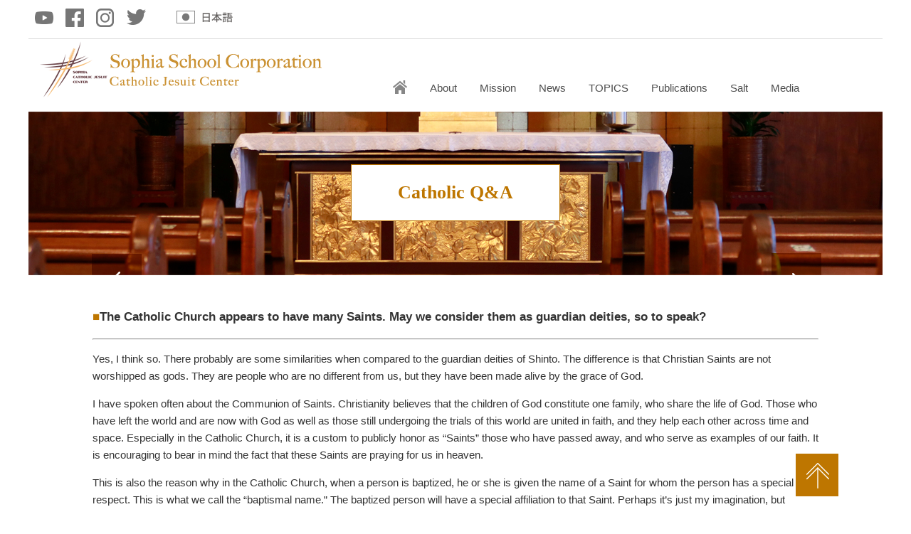

--- FILE ---
content_type: text/html; charset=UTF-8
request_url: https://sophia-catholicjesuit.jp/en/qa/61/
body_size: 8975
content:
<!DOCTYPE html>
<html lang="ja">
<head>
<meta charset="UTF-8">
<meta name="viewport" content="width=device-width,initial-scale=1.0,user-scalable=yes">
<meta name="format-detection" content="telephone=no">
<meta name="description" content="">
<!-- css -->
<link rel="stylesheet" href="/common/css/swiper.min.css">
<link rel="stylesheet" href="/common/css/reset.css">
<link rel="stylesheet" href="/common/css/base.css">
<link rel="stylesheet" href="/common/css/second.css">
<link rel="stylesheet" href="/common/css/qa.css">

<!-- js -->
<script src="/common/js/jquery.js" type="text/javascript" charset="utf-8"></script>
<script src="/common/js/common.js" type="text/javascript" charset="utf-8"></script>

<title>The Catholic Church appears to have many Saints. May we consider them as guardian deities, so to speak?｜Catholic Q&amp;A｜Sophia School Corporation Catholic Jesuit Center</title>

<script async src="https://www.googletagmanager.com/gtag/js?id=UA-63095204-17"></script>
<script>
	window.dataLayer = window.dataLayer || [];
	function gtag(){dataLayer.push(arguments);}
	gtag('js', new Date());

	gtag('config', 'UA-63095204-17');
</script></head>
<body class="second qa en">

<header>
	<div id="header_lang_en">
	<ul>
		<li class="sns_icon"><a href="https://www.youtube.com/c/CatholicJesuitCenter" target="_blank"><img src="/common/images/youtube_icon.png" class="switch"></a></li>
		<li class="sns_icon"><a href="https://www.facebook.com/sophia.catholic.jesuit.center" target="_blank"><img src="/common/images/facebook_icon.png" class="switch"></a></li>
		<li class="sns_icon"><a href="https://z-p15.www.instagram.com/sophia_catholic_jesuit_center/?hl=ja" target="_blank"><img src="/common/images/inst_icon.png" class="switch"></a></li>
		<li class="sns_icon"><a href="https://twitter.com/SophiaCampus" target="_blank"><img src="/common/images/twitter_icon.png" class="switch"></a></li>
	</ul>
	<p class="txt_right header_lang"><a href="/"><img src="/common/images/jp_icon.png" alt="Japanese"></a></p>
</div>
<div id="header_contents" class="wrap">
	<div id="header_contents_inner">
		<div id="header_inner_sp">
			<p id="logo"><a href="/en/"><img src="/common/images/top_logo_en.png" alt="Sophia School Corporation Catholic Jesuit Center" class="switch"></a></p>
			<div id="btn_hamburger">
				<a href="">
					<span></span>
					<span></span>
					<span></span>
				</a>
			</div>
		</div>
	</div>
	<nav id="gmenu_container">
		<ul id="gmenu">
			<li id="gmenu_top" class="visible-pc"><a href="/en/"><img src="/common/images/home_icon.png" alt="Home"></a></li>
			<li id="gmenu_about"><a href="/en/about/">About</a></li>
			<li id="gmenu_activity"><a href="/en/mission/">Mission</a></li>
			<li id="gmenu_info"><a href="/en/info/">News</a></li>
			<li id="gmenu_topics"><a href="/en/topics/">TOPICS</a></li>
			<li id="gmenu_publication"><a href="/en/publications/">Publications</a></li>
			<li id="gmenu_salt"><a href="/en/salt/">Salt</a></li>
			<li id="gmenu_media"><a href="https://www.youtube.com/channel/UCCK3Tl9Wjq8XxfL4WXj_JwQ/playlists" target="_blank">Media</a></li>
		</ul>
	</nav>
</div></header>

<main>
	<div class="panel">
		<img src="/common/images/panel_center.jpg" class="switch" alt="">
		<h1><span>Catholic Q&amp;A</span></h1>
	</div>
	
	<div id="contents">
		<h4><span>The Catholic Church appears to have many Saints. May we consider them as guardian deities, so to speak?</span></h4>
		<hr>
		<p>Yes, I think so. There probably are some similarities when compared to the guardian deities of Shinto. The difference is that Christian Saints are not worshipped as gods. They are people who are no different from us, but they have been made alive by the grace of God.</p>
<p>I have spoken often about the Communion of Saints. Christianity believes that the children of God constitute one family, who share the life of God. Those who have left the world and are now with God as well as those still undergoing the trials of this world are united in faith, and they help each other across time and space. Especially in the Catholic Church, it is a custom to publicly honor as “Saints” those who have passed away, and who serve as examples of our faith. It is encouraging to bear in mind the fact that these Saints are praying for us in heaven.</p>
<p>This is also the reason why in the Catholic Church, when a person is baptized, he or she is given the name of a Saint for whom the person has a special respect. This is what we call the “baptismal name.” The baptized person will have a special affiliation to that Saint. Perhaps it’s just my imagination, but strangely enough, I feel as though my personality over time will come to resemble the Saint of my baptismal name. My baptismal name is Peter, and I feel as though I have fully inherited Peter’s one-track mind as well as other aspects of his.</p>
<p>Even if they are not officially recognized as Saints by the Church, it would be a great help to ask those who have died and who are intimately linked to us in our hearts, to pray with us before God. The Saints assist us, especially in times when we face difficulties and we do not know what to do. Please give it a try.</p>
		
		<p class="btn_back"><a href="/en/qa/">Back to list</a></p>
	</div>
</main>

<footer>
	<div class="footer_wrap">
	<p id="f_logo">Sophia School Corporation Catholic Jesuit Center</p>
	<div id="address_area">
		<p id="contact_title">お問い合わせ</p>
		<p id="contact_text">上智大学　四谷キャンパス<br class="visible-sp"><span class="visible-pc">　</span>2号館1階（平日 9:00～17:00）<br>電話：03-3238-4161　FAX：03-3238-3031</p>
		<p id="contact_mail">
			<img src="/common/images/mail_icon.png" class="switch"><span>E-mail：</span><a href="mailto:jec_center-co@sophia.ac.jp" id="mail_address1">jec_center-co@sophia.ac.jp</a><a href="mailto:catholic-co@sophia.ac.jp" id="mail_address2">catholic-co@sophia.ac.jp</a>
		</p>
	</div>
	<div id="sns_area">
		<ul>
			<li>Follow us :</li>
			<li class="sns_icon"><a href="https://www.youtube.com/c/CatholicJesuitCenter" target="_blank"><img src="/common/images/youtube_icon.png" class="switch"></a></li>
			<li class="sns_icon"><a href="https://www.facebook.com/sophia.catholic.jesuit.center" target="_blank"><img src="/common/images/facebook_icon.png" class="switch"></a></li>
			<li class="sns_icon"><a href="https://z-p15.www.instagram.com/sophia_catholic_jesuit_center/?hl=ja" target="_blank"><img src="/common/images/inst_icon.png" class="switch"></a></li>
			<li class="sns_icon"><a href="https://twitter.com/SophiaCampus" target="_blank"><img src="/common/images/twitter_icon.png" class="switch"></a></li>
		</ul>
	</div>

	<div id="f_bnr_area1">
		<ul id="f_bnr">
		<li>
			<a href="https://www.sophia.ac.jp/eng/" target="_blank"><img src="/common/images/f_bnr01.png" alt="Sophia University"><br class="visible-sp">Sophia University</a><br>
			<a href="https://www.jrc.sophia.ac.jp/english/" target="_blank">Sophia University Junior College Division</a>
		</li>
		<li>
			<a href="https://ekh.jp/en/" target="_blank">
				<img src="/common/images/f_bnr02.png" alt="Eiko Gakuen Junior and Senior High School">
				<p>Eiko Gakuen Junior and Senior High School</p>
			</a>
		</li>
		<li>
			<a href="http://www.rokkogakuin.ed.jp/public_html/eng/index.html" target="_blank">
				<img src="/common/images/f_bnr_rokko.png" alt="Rokko Junior Senior High School">
				<p>Rokko Junior Senior High School</p>
			</a>
		</li>
		<li>
			<a href="https://www.hiroshimagakuin.ed.jp/" target="_blank">
				<img src="/common/images/f_bnr_hiroshima.png" alt="Hiroshima Gakuin Junior and Senior High School">
				<p>Hiroshima Gakuin Junior and Senior High School</p>
			</a>
		</li>
		<li>
			<a href="https://www.sophia-fukuoka.ed.jp/" target="_blank">
				<img src="/common/images/f_bnr05.png" alt="Sophia Fukuoka Junior-Senior High School">
				<p>Sophia Fukuoka Junior-Senior High School</p>
			</a>
		</li>
		</ul>
	</div>

	<div id="f_bnr_area2">

		<ul class="bnr_magic">
			<li>
				<a href="https://www.educatemagis.org/" target="_blank">
				<img src="/common/images/bnr_educatemagic.png" alt="educate magic">
				</a>
				<p>The global community of Jesuit and Ignatian Educators</p>
			</li>
			<li>
				<a href="https://iaju.org/" target="_blank">
				<img src="/common/images/bnr_iaju.png" alt="International Association of Jesuit Universities">
				</a>
				<p>International Association of Jesuit Universities</p>
			</li>
			<li>
				<a href="http://www.jcapsj.org" target="_blank">
				<img src="/common/images/btr_jcap.png" alt="Jesuit Conference of Asia Pacific">
				</a>
				<p>Jesuit Conference of Asia Pacific</p>
			</li>
		</ul>

	</div>

	<p id="copyright">Copyright © Sophia School Corporation Catholic Jesuit Center. All Rights Reserved.</p>
	<p id="page_top"><a href="#"><img src="/common/images/top_scroll_btn.png" alt="↑" class="switch"></a></p>
</div></footer>

</body>
</html>


--- FILE ---
content_type: text/css
request_url: https://sophia-catholicjesuit.jp/common/css/reset.css
body_size: 2520
content:
@charset "UTF-8";html{height:100%;padding-bottom:1px;}body{margin:0;padding:0;font:11px/1.6 'ヒラギノ角ゴ Pro W3', 'Hiragino Kaku Gothic Pro', 'メイリオ', 'Meiryo', 'Helvetica', 'Verdana', 'ＭＳ Ｐゴシック', 'MS-PGothic', sans-serif;-webkit-text-size-adjust: 100%;}h1,h2,h3,h4,h5,h6 {margin: 2em 0 1em 0;padding: 0;font-size: 100%;font-weight: normal;}div {margin: 0;padding: 0;}p {margin: 1em 0;padding: 0;}address {margin: 1em 0;padding: 0;font-style: normal;font-weight: normal;}blockquote {margin: 1em 0;padding: 0;}pre {margin: 1em 0;padding: 0;font-family: "ＭＳ ゴシック", "MS Gothic", "Osaka-等幅", monospace;}em {font-style: normal;font-weight: normal;}strong {font-style: normal;font-weight: bold;}abbr,acronym {font-size: 100%;font-style: normal;font-weight: normal;text-transform: none;}dfn {font-style: normal;font-weight: normal;}cite,q {font-style: normal;font-weight: normal;}q:before,q:after {content: '';}code,kbd,samp,var {font-style: normal;font-weight: normal;font-family: "ＭＳ ゴシック", "MS Gothic", "Osaka-等幅", monospace;}ul {margin: 1em 0 1em 30px;padding: 0;list-style: disc none outside;}ol {margin: 1em 0 1em 30px;padding: 0;list-style: decimal none outside;}li {margin: 0;padding: 0;}dl {margin: 1em 0;padding: 0;}dt {margin: 1em 0 0 0;padding: 0;}dd {margin: 0 0 0 1em;padding: 0;}img {border: none;vertical-align: text-bottom;max-width: 100%;}table {margin: 0.5em 0;padding: 0;border-collapse: collapse;border: 1px solid #666666;font-size: 100%;line-height: 1.6;}th {padding: 5px;border: 1px solid #666666;background-color: #eeeeee;font-style: normal;font-weight: normal;text-align: left;vertical-align: top;}td {padding: 5px;border: 1px solid #666666;vertical-align: top;}caption {margin: 0;padding: 0;font-style: normal;font-weight: normal;text-align: left;}hr {margin: 1em 0;padding: 0;}sup {vertical-align: text-top;font-size: 85%;}sub {vertical-align: text-bottom;font-size: 85%;}del {text-decoration: line-through;}ins {text-decoration: none;}form {margin: 0;padding: 0;}fieldset {margin: 1em 0;padding: 1em;}legend {margin: 0;padding: 0;color: #000000;}label {vertical-align: middle;}input {font-size: 100%;vertical-align: middle;}select {font-size: 100%;}optgroup {font-style: italic;font-weight: bold;}textarea {font-size: 100%;font-family: "ＭＳ ゴシック", "MS Gothic", "Osaka-等幅", monospace;line-height: 1.2;vertical-align: top;overflow: scroll;}button {margin: 0;padding: 0;font-size: 100%;vertical-align: middle;line-height: 1.2;}

--- FILE ---
content_type: text/css
request_url: https://sophia-catholicjesuit.jp/common/css/base.css
body_size: 17122
content:
@charset "UTF-8";

/*--------------------------------------------------------------------
 *	共通の記述
 *--------------------------------------------------------------------*/
body{
	color: #333;
	font-size: 15px;
	-webkit-text-size-adjust: 100%;
}
.wrap {
	position: relative;
}
.wrapper {
	position: relative;
	min-height: 100vh;
	box-sizing: border-box;
}
main {
	display: block;
}
.line_marker {
	background: linear-gradient(transparent 70%, #fcec8a 70%);
}


/*------------------------------------------ header */
header {
	background: #fff;
	opacity: 0.8;
}
header #header_lang_en {
	display: flex;
	align-items: center;
	justify-content: right;
}
header #header_lang_en ul {
	display: flex;
	align-items: center;
	list-style: none;
	margin: 0 1em 0 0;
}
header #header_lang_en ul li {
	margin: 0.5em;
}
header #logo {
	float: left;
	margin: 0;
}
header #logo a:nth-child(2) {
	margin-left: 10px;
}
header #gmenu {
	margin: 0;
	list-style: none;
}
header #gmenu a {
	color: #222;
	text-decoration: none;
}
header #gmenu li#gmenu_eng a {
	border: 1px solid #333;
	border-radius: 5px;
}
header #gmenu li#gmenu_eng a:hover {
	background: #333;
	color: #fff;
	transition: .4s;
}


/*------------------------------------------ footer */

footer {
	left: 0;
	bottom: 0;
	width: 100%;
	background: #e6e6e6;
}
body.en footer .footer_wrap #f_logo {
	font-weight: bold;
}
footer #copyright {
	margin: 0;
	padding: 15px 0;
	font-size: 80%;
	text-align:center;
	clear: both;
}
footer #page_top {
	margin: 0;
}
footer #page_top {
	z-index: 999;
	position: fixed;
	bottom: 18px;
}


/*-------------------------------------------------------------------------------*
 *	text-align right, left, center
 *-------------------------------------------------------------------------------*/
.txt_left {
	text-align: left;
}

.txt_right {
	text-align: right;
}

.txt_center {
	text-align: center;
}

.txt_underline {
	text-decoration: underline;
}
/*-------------------------------------------------------------------------------*
 *	float clear
 *-------------------------------------------------------------------------------*/
.float_r {
	float: right;
}
.float_l {
	float: left;
}
.c_fix {
	zoom: 100%;
}

.c_fix:after {
	content: ".";
	display: block;
	visibility: hidden;
	height: 0.1px;
	font-size: 0.1em;
	line-height: 0;
	clear: both;
}

.clear {
	clear: both;
}

/*----------------------------------------------------------------------------------------*
 *	List Module
 *
 *	ul, ol, li, dl, dt, dd
 *----------------------------------------------------------------------------------------*/

ul.horizontal_list {
	margin-left: 1em;
}

ul.horizontal_list li {
	display: inline;
	margin-right: 1em;
}

ul li, ol li {
	margin-top: 0.5em;
	margin-bottom: 0.5em;
}

ul.notice,
ul.notice_num {
	margin-left: 0;
	list-style-type: none;
}

ul.notice li {
	text-indent: -1em;
	margin-left: 1em;
}

ul.notice_num li {
	text-indent: -1.9em;
	margin-left: 1.9em;
}

ol.bracket_num,
ol.half_bracket_num {
	margin-left: 0;
	list-style-type: none;
}

ol.bracket_num li {
	margin-left: 1.7em;
	text-indent: -1.7em;
}

ol.half_bracket_num li {
	margin-left: 1.3em;
	text-indent: -1.3em;
}

ol.circle_num  {
	list-style-type: none;
	margin: 1em 0;
}

ol.circle_num li {
	margin-left: 1em;
	text-indent: -1em;
}

ul.upper_a li,
ol.upper_a li {
	list-style-type: upper-alpha;
}

ul.lower_a li,
ol.lower_a li {
	list-style-type: lower-alpha;
}

ul.upper-roman li,
ol.upper-roman li {
	list-style-type: upper-roman;
}

ul.decimal li,
ol.decimal li {
	list-style-type: decimal;
}

dl.indent_1 dt {
	float: left;
	width: 1em;
	margin: 0 -1.5em 0 0;
}

dl.indent_1 dd {
	margin: 0 0 0 1.5em;
	padding: 0 0 0.5em 0;
}

dl.indent_2 dt {
	float: left;
	width: 2em;
	margin: 0 -2.5em 0 0;
}

dl.indent_2 dd {
	margin: 0 0 0 2.5em;
	padding: 0 0 0.5em 0;
}

dl.indent_3 dt {
	float: left;
	width: 3em;
	margin: 0 -3.5em 0 0;
}

dl.indent_3 dd {
	margin: 0 0 0 3.5em;
	padding: 0 0 0.5em 0;
}

dl.indent_4 dt {
	float: left;
	width: 4em;
	margin: 0 -4.5em 0 0;
}

dl.indent_4 dd {
	margin: 0 0 0 4.5em;
	padding: 0 0 0.5em 0;
}
dl.indent_5 dt {
	float: left;
	width: 5em;
	margin: 0 -5.5em 0 0;
}

dl.indent_5 dd {
	margin: 0 0 0 5.5em;
	padding: 0 0 0.5em 0;
}
dl.indent_6 dt {
	float: left;
	width: 6em;
	margin: 0 -6.5em 0 0;
}

dl.indent_6 dd {
	margin: 0 0 0 6.5em;
	padding: 0 0 0.5em 0;
}

dl.indent_7 dt {
	float: left;
	width: 7em;
	margin: 0 -7.5em 0 0;
}

dl.indent_7 dd {
	margin: 0 0 0 7.5em;
	padding: 0 0 0.5em 0;
}

dl.indent_8 dt {
	float: left;
	width: 8em;
	margin: 0 -8.5em 0 0;
}

dl.indent_8 dd {
	margin: 0 0 0 8.5em;
	padding: 0 0 0.5em 0;
}

dl.indent_9 dt {
	float: left;
	width: 9em;
	margin: 0 -9.5em 0 0;
}

dl.indent_9 dd {
	margin: 0 0 0 9.5em;
	padding: 0 0 0.5em 0;
}

dl.indent_10 dt {
	float: left;
	width: 10em;
	margin: 0 -10.5em 0 0;
}

dl.indent_10 dd {
	margin: 0 0 0 10.5em;
	padding: 0 0 0.5em 0;
}

dl.indent_12 dt {
	float: left;
	width: 12em;
	margin: 0 -12.5em 0 0;
}

dl.indent_12 dd {
	margin: 0 0 0 12.5em;
	padding: 0 0 0.5em 0;
}

dl.indent_12,
dl.indent_10,
dl.indent_8,
dl.indent_7,
dl.indent_6,
dl.indent_4,
dl.indent_3,
dl.indent_2,
dl.indent_1 {
	zoom: 100%;
}

dl.indent_12:after,
dl.indent_10:after,
dl.indent_8:after,
dl.indent_7:after,
dl.indent_6:after,
dl.indent_4:after,
dl.indent_3:after,
dl.indent_2:after,
dl.indent_1:after {
	content: ".";
	display: block;
	visibility: hidden;
	height: 0.1px;
	font-size: 0.1em;
	line-height: 0;
	clear: both;
}

/*----------------------------------------------------------------------------------------*
 *	font
 *----------------------------------------------------------------------------------------*/
.fred {
	color: #cc0000;
}

.fblue {
	color: #0174DF;
}

.small {
	font-size: 85%;
}


.middle {
	font-size: 115%;
}

.large {
	font-size: 130%;
}
.purple {
	color: #94383e;
}
.bold {
	font-weight: bold;
}
/*----------------------------------------------------------------------------------------*
 *	Notice , init
 *----------------------------------------------------------------------------------------*/

.init {
	text-indent: -1em;
	margin-left: 1em;
}
p.init {
	text-indent: 0em;
	margin-left: 1em;
}
.notice {
	text-indent: -1em;
	margin-left: 1em;
}

p.notice_num {
	text-indent: -1.9em;
	margin-left: 1.9em;
}

p.bracket_num {
	text-indent: -1.7em;
	margin-left: 1.7em;
}

p.circle_num {
	margin-left: 1em;
	text-indent: -1em;
}
/*----------------------------------------------------------------------------------------*
 *	Image Module
 *
 *	img
 *----------------------------------------------------------------------------------------*/
.img_left {
	float: left;
	margin: 0 10px 10px 0;
}

.img_right {
	float: right;
	margin: 0 0 10px 10px;
}


/*------------------------------------------ hyperlink */
a:link, a:visited {
	color: #333;
	text-decoration: underline;
	vertical-align: baseline;
}
a:hover {
	text-decoration: none;
	opacity: 0.8;
}

/*--------------------------------------------------------------------
 *	736px以下用（SP用）の記述
 *--------------------------------------------------------------------*/

@media screen and (max-width: 736px) {
/* 736px以下用（SP用）の記述 */

body {
	font-size: 13px;
}
.wrap {
	padding: 0 5%;
}
.wrapper {
	padding-bottom: 26%;
}


/*------------------------------------------ header */
header {
	position: relative;
	left: 0;
	top: 0;
	width: 100%;
	z-index: 999;
}
header #header_lang_en {
	position: absolute;
	right: 15px;
	margin-top: 5px;
	z-index: 10;
}
header #header_lang_en ul li {
	margin: 0 0.5em;
}
header #header_lang_en ul li img {
	height: 20px;
}
header #header_lang_en p {
	margin: 0;
}
header #header_contents {
	padding: 24px 3% 34px;
}
header #logo {
	width: 232px;
	margin: 0;
	top: 15px;
}
header #header_contents p {
	margin: 0;
	position: relative;
}
header #header_contents_inner_sp {

}
header #btn_hamburger {
  position: absolute;
  top: 32px;
  right: 3%;
  width: 45px;
  margin: 0;
  padding: 0;
  font-family: 'Lato', sans-serif;
  font-weight: bold;
  font-size: 80%;
  text-align: center;
}

/*------------------------------------------ swiper */
.swiper-pagination-bullets {
	margin-top: 0.5em;
}

/* グローバルメニューボタン -----------------------*/
header #gmenu_container {
	display: none;
	position: absolute;
	width: 100%;
	z-index: 9999;
	top: 100%;
	left: 0;
}
#gmenu_container ul#gmenu {
	padding: 35px;
}
#gmenu_container ul#gmenu li {
	margin: 0;
	border-top: 1px solid #c9caca;
}
#gmenu_container ul#gmenu li:last-child {
	border-bottom: 1px solid #c9caca;
}
#gmenu_container ul#gmenu li a {
	display: block;
	padding: 1em;
	color: #222;
	text-decoration: none;
	font-weight: bold;
	font-size: 1rem;
	background: transparent url("../images/sp_menu_arrow.png") no-repeat right center;
	 background-size: auto;
	background-size: 10px auto;
}

.modal-overlay {
	background-color: #fff;
	display: none;
	position: fixed;
	top: 0;
	left: 0;
	width: 100%;
	height: 100%;
	z-index: 110;
}
header #btn_hamburger {
	position: absolute;
	top: 36px;
	/*top: 13px; 英語ボタンないとき*/
	right: 3%;
	width: 45px;
	margin: 0;
	padding: 0;
	font-family: 'Lato', sans-serif;
	font-weight: bold;
	font-size: 80%;
	text-align: center;
}
header #btn_hamburger span {
	display: inline-block;
	transition: all .4s;
	box-sizing: border-box;
}
header #btn_hamburger a {
	display: block;
	position: relative;
	width: 46px;
	height: 45px;
	color: #222;
	text-decoration: none;
	opacity: 1;
}
header #btn_hamburger span {
	position: absolute;
	left: 0;
	width: 100%;
	height: 2px;
	background-color: #222;
}
header #btn_hamburger span:nth-of-type(1) {
	top: 0;
}
header #btn_hamburger span:nth-of-type(2) {
	top: 14px;
}
header #btn_hamburger span:nth-of-type(3) {
	top: 28px;
}
header #btn_hamburger a::after {
	display: block;
	position: absolute;
	bottom: -12px;
	left: 0;
	width: 100%;
	content: 'MENU';
	text-align: center;
	font-size: 115%;
	font-weight: normal;
}
header #btn_hamburger.active span {
	height: 2px;
	left: 0;
	right: 0;
	background-color: #222;
}
header #btn_hamburger.active span:nth-of-type(1) {
	width: 45%;
	-webkit-transform: translate3d(10px, 11px, 0) rotate(45deg);
	transform: translate3d(4px, 7px, 0) rotate(45deg);
}
header #btn_hamburger.active span:nth-of-type(2) {
	width: 90%;
	-webkit-transform: translate3d(9px, 5px, 0) rotate(-45deg);
	transform: translate3d(0px, 0px, 0) rotate(-45deg);
}
header #btn_hamburger.active span:nth-of-type(3) {
	width: 45%;
	-webkit-transform: translate3d(18px, -1px, 0) rotate(45deg);
	transform: translate3d(18px, -6px, 0) rotate(45deg);
}
header #btn_hamburger.active a::after {
	content: 'CLOSE';
}


/*------------------------------------------ footer */
footer {
	margin-top: 50px;
}
footer #page_top {
	right: 18px;
	width: 41px;
	height: 42px;
}
footer .footer_wrap #f_logo {
	margin: 0;
	padding: 5.3125% 0 4.6875%;
}
body.en footer .footer_wrap #f_logo {
	text-align: center;
}
footer #address_area {
	text-align: center;
}
footer #address_area p {
	margin: 0;
}
footer #address_area #contact_title {
	width: 40%;
	background: #fff;
	padding: 12px 14px;
	font-weight: bold;
	color: #221815;
	margin: 0 auto;
}
footer #address_area #contact_text {
	border-bottom: 1px solid #3e3a39;
	width: 90%;
	font-weight: bold;
	color: #221815;
	margin: 4.6875% auto;
	display: inline-table;
	padding-bottom: 2.34375%;
}
footer #address_area #contact_mail {
	margin-bottom: 4.6875%;
}
footer #address_area #contact_mail img {
	width: 30px;
	height: 24px;
	margin-right: 1.875%;
}
footer #address_area #contact_mail span,
footer #address_area #contact_mail a {
	color:#97395b;
	font-weight: bold;
}
footer #address_area #contact_mail a#mail_address2 {
	display: block;
}
footer #sns_area ul {
	margin: 0;
	display: flex;
	list-style: none;
	justify-content: center;
}
footer #sns_area ul li {
	margin: 0 2.34375% 0 0;
	color:#97395b;
	font-weight: bold;
}
footer #f_bnr_area1 {
	margin: 4.6875% auto 0;
}
footer #f_bnr_area1 ul {
	display: flex;
	flex-wrap: wrap;
	list-style: none;
	margin: 0 auto;
	width: 70%;
	justify-content: space-evenly;
}
footer #f_bnr_area1 li {
	width: 45%;
	text-align: center;
	margin: 0 2% 3.5%;
}
footer #f_bnr_area2 ul {
	list-style: none;
	margin: 0 auto;
	width: 57%;
}
footer #f_bnr_area2 ul li {
	text-align: center;
}



/*------------------------------------------ visible hidden */

.visible-pc {
	display: none !important;
}
.visible-pc-inline {
	display: none !important;
}
.visible-sp {
	display: block !important;

}






/* 736px以上用（SP用）の記述 end */
}


/*--------------------------------------------------------------------
 *	737px以上用（PC用）の記述
 *--------------------------------------------------------------------*/
@media screen and (min-width: 737px), print {
/* 737px以上用（PC用）の記述 */

main {
	margin: 0;
}
.wrapper {
	margin: 0;
}

/*------------------------------------------ swipper */
.swiper-pagination {
	margin-top: 20px;
}
.swiper-pagination-bullet {
	width: 14px;
	height: 14px;
}
/*------------------------------------------ wrap */
.wrap {
	margin: 0 auto;
}

/*------------------------------------------ header */
header {
	width: 100%;
}

header #header_lang_en {
	width: 1200px;
	border-bottom: 1px solid #d3d3d4;
	margin: 0 auto;
}
header #header_lang_en ul {
	margin-right: 36px;
}
header #header_lang_en p {
	margin-right: 36px;
	padding: 0;
}

header #header_contents {
	width: 1200px;
	padding: 3px 0 20px;
	height: 79px;
	display: flex;
	justify-content: center;
}
header #header_contents #logo1 {
	margin-right: 10px;
	height: 79px;
}
header #header_contents p {
	margin: 0;
}
header #gmenu_container {
	margin-left: 62px;
	width: 673px;
}
header #gmenu {
	padding: 54px 0 6px;
	list-style: none;
	display: flex;
	font-size: 15px;
}
header #gmenu li {
	margin: 0 32px 0 0;
}
header #gmenu li:last-child {
	margin-right: 0;
}


/*------------------------------------------ footer */
footer {
	margin-top: 70px;
	padding-top: 28px;
}
footer .footer_wrap {
	width: 1026px;
	margin: 0 auto;
}
footer .footer_wrap #f_logo {
	margin: 1em 0 2.5em;
	text-align: center;
}
body.en footer .footer_wrap #f_logo {
	font-size: 18px;
}
footer #address_area {
	display: flex;
	justify-content: center;
	height: 75px;
}
footer #address_area p {
	margin: 0;
	font-size: 15px;
}
footer #address_area #contact_title {
	background: #fff;
	padding: 12px 14px;
	margin-right: 18px;
	font-weight: bold;
	height: 24px;
	color: #221815;
}
footer #address_area #contact_text {
	border-right: 1px solid #3e3a39;
	height: 48px;
	padding-right: 16px;
	font-weight: bold;
	color: #221815;
}
footer #address_area #contact_mail {

}
footer #address_area #contact_mail img {
	width: 30px;
	height: 24px;
	margin-right: 18px;
	margin-left: 24px;
}
footer #address_area #contact_mail span,
footer #address_area #contact_mail a {
	color:#97395b;
	font-weight: bold;
}
footer #address_area #contact_mail a#mail_address2 {
	display: block;
	text-indent: 130px;
	margin-top: 10px;
}
footer #sns_area ul {
	margin: 0;
	float: right;
	display: flex;
	list-style: none;
}
footer #sns_area ul li {
	margin: 0 9px 0 0;
	color:#97395b;
}
footer #sns_area ul li:first-child {
	font-size: 16px;
}
footer #sns_area ul li:last-child {
	margin-right: 90px;
}
footer #f_bnr_area1 {

}
footer #f_bnr_area1 ul {
	font-size: 0.87em;
	display: table;
	margin: 0 auto;
	width: 980px;
	border-spacing: 35px;
}
footer #f_bnr_area1 li {
	display: table-cell;
	color: #221815;
	line-height: 1.5em;
	width: 160px;
	text-align: center;
}
footer #f_bnr_area1 li a {
	color: #221815;
	text-decoration: none;
}
footer #f_bnr_area1 li a img {
	display: block;
	margin: 0 auto;
	padding: 0 0 17px;
}
footer #f_bnr_area1 li p {
	margin: 0;
}
footer #f_bnr_area2 ul {
	display: flex;
	justify-content: center;
	list-style: none;
}
footer #f_bnr_area2 ul li {
	color: #221815;
	width: 240px;
	margin: 0 15px;
	text-align: center;
}
footer #f_bnr_area2 ul li a {
	color: #221815;
}
footer #f_bnr_area2 ul li a img {
	margin: 0 0 10px;
}







footer #page_top {
	right: 8%;
}
footer #page_top a {
	width: 58px;
	height: 58px;
}


/*------------------------------------------ visible hidden */

.visible-sp {
	display: none !important;
}

.visible-pc {
	display: block !important;
}
.visible-pc-inline {
	display: inline !important;
}
.invisible-pc {
	display: none;
}
/* 737px以上用（PC用）の記述 end */
}


/*--------------------------------------------------------------------
 *	印刷用（PC表示）の記述
 *--------------------------------------------------------------------*/
@media print {
/* 印刷用（PC表示）の記述 */

html,body{
	zoom: 70%;
	height: auto;
}
header {
	position: absolute;
}
footer #page_top {
	display: none;
}

/* 印刷用（PC表示）の記述 end */
}


/*------------------------------------------ clear */
body,
.wrap,
header,
footer {
	zoom: 100%;
}

body:after,
.wrap:after,
header:after,
footer:after,
header #gmenu::after {
	content: ".";
	display: block;
	visibility: hidden;
	height: 0.1px;
	font-size: 0.1em;
	line-height: 0;
	clear: both;
}

--- FILE ---
content_type: text/css
request_url: https://sophia-catholicjesuit.jp/common/css/second.css
body_size: 8022
content:
@charset "UTF-8";

/*--------------------------------------------------------------------
 *	共通の記述
 *--------------------------------------------------------------------*/

body.second div.panel {
	position: relative;
}
body.second h1 {
	margin: 0;
	color: #be7600;
	text-align: center;
	font-weight: bold;
	font-family: "游明朝", YuMincho, "Hiragino Mincho ProN W3", "ヒラギノ明朝 ProN W3", "Hiragino Mincho ProN", "HG明朝E", "ＭＳ Ｐ明朝", "ＭＳ 明朝", serif;
}
body.second h1 span {
	display: inline-block;
	border: 1px solid #be7600;
	background: #fff;
}
body.second h2 {
	background: url(../images/h2_bg.jpg) repeat-x center center;
	color: #be7600;
	text-align: center;
	font-weight: bold;
	font-family: "游明朝", YuMincho, "Hiragino Mincho ProN W3", "ヒラギノ明朝 ProN W3", "Hiragino Mincho ProN", "HG明朝E", "ＭＳ Ｐ明朝", "ＭＳ 明朝", serif;
}
body.second h2 span {
	display: inline-block;
	max-width: 80%;
	padding: 0 1em;
	background: #fff;
}
body.second h3,
body.second .tri_ttl {
	margin-left: 1em;
	color: #be7600;
	font-weight: bold;
}
body.second h3::before,
body.second .tri_ttl::before {
	display: inline-block;
	content: "▲";
	transform: rotate(90deg);
	margin-left: -1em;
	vertical-align: text-top;
}
body.second h4 {
	font-weight: bold;
	text-indent: -0.5em;
	margin-left: 1em;
}
body.second h4::before {
	display: inline-block;
	content: "■";
	color: #be7600;
}
body.second .panel {
	line-height: 1;
}
body.second .index_list {
	list-style: none;
	margin: 0;
}
body.second .index_list li {
	margin: 1em 0 2em;
	text-align: center;
}
body.second .index_list li a,
body.second .index_list li.double_link_button {
	display: block;
	padding: 1em 0;
	border: 1px solid #be7600;
	border-left: 5px solid #be7600;
	text-decoration: none;
	color: #be7600;
	font-weight: bold;
	font-family: "游明朝", YuMincho, "Hiragino Mincho ProN W3", "ヒラギノ明朝 ProN W3", "Hiragino Mincho ProN", "HG明朝E", "ＭＳ Ｐ明朝", "ＭＳ 明朝", serif;
}
body.second .index_list li.double_link_button {
	box-sizing: border-box;
}
body.second .index_list li.double_link_button a {
	display: inline;
	padding: 0;
	border: none;
	text-decoration: underline;
}
body.second .sub_menu {
	list-style: none;
	display: flex;
	justify-content: center;
	flex-wrap: wrap;
	margin: 0;
}
body.second .sub_menu li {
	margin-bottom: 0.5em;
	padding: 0 1em;
	border-right: 1px solid #221815;
	line-height: 1;
}
body.second .sub_menu li.current a {
	color: #be7600;
	font-weight: bold;
}
body.second .sub_menu li:last-child {
	border-right: none;
}
body.second .sub_menu li a {
	text-decoration: none;
}
body.second .sub_menu li a:hover {
	text-decoration: udnerline;
}
body.second table,
body.second table th,
body.second table td {
	border-color: #ccc;
}
body.second table th {
	background: #ebe697;
	text-align: center;
}
body.second #contents .pagenation {
	display: flex;
	justify-content: center;
	flex-wrap: wrap;
	list-style: none;
	margin: 0;
}
body.second #contents .pagenation li {
	margin: 0 0.5em 0.5em;
}
body.second #contents .pagenation .current_pg,
body.second #contents .pagenation a:hover {
	padding: 0.3em 0.5em;
	border: 1px solid #be7600;
	background: #be7600;
	color: #fff;
	text-align: center;
	line-height: 1;
}
body.second #contents .pagenation a {
	display: block;
	padding: 0.3em 0.5em;
	border: 1px solid #be7600;
	text-decoration: none;
	text-align: center;
	line-height: 1;
	color: #be7600;
}
body.second #contents .pagenation a:hover {
	opacity: 1;
}

/* その他 -----------------------*/

hr {
	color: #f0f0f0;
}
.link_arrow {
	position: relative;
	padding-left: 20px;
	color: #333;
}
.link_arrow::before {
	content: '';
	position: absolute;
	top: 4px;
	left: 0;
	display: inline-block;
	width: 14px;
    height: 14px;
    margin-right: 7px;
    -webkit-border-radius: 50%;
    border-radius: 50%;
    background: #555;
}
.link_arrow::after {
	content: '';
	position: absolute;
	top: 7px;
	left: 6px;
    box-sizing: border-box;
    width: 4px;
    height: 4px;
    border: 4px solid transparent;
    border-left: 4px solid #fff;
}


/*-------------------------------------------------------------------------------*
 *	link_list
 *-------------------------------------------------------------------------------*/
.link_list {
	list-style: none;
	font-size: 90%;
	margin-left: 0;
}
.link_list li {
	margin-bottom: 1em;
	padding: 0;
	list-style: none;
	position: relative;
}
.link_list li::before {
	content: '';
	position: absolute;
	top: 4px;
	display: inline-block;
	width: 14px;
    height: 14px;
    margin-right: 7px;
    -webkit-border-radius: 50%;
    border-radius: 50%;
    background: #555;
}
.link_list li::after {
	content: '';
	position: absolute;
	top: 7px;
	left: 6px;
    box-sizing: border-box;
    width: 4px;
    height: 4px;
    border: 4px solid transparent;
    border-left: 4px solid #fff;
}
.link_list li a {
	padding-left: 20px;
	color: #333;
}


/*--------------------------------------------------------------------
 *	736px以下用（SP用）の記述
 *--------------------------------------------------------------------*/

@media screen and (max-width: 736px) {
/* 736px以下用（SP用）の記述 */

body {
	font-size: 13px;
}
body.second div.panel {
	margin-bottom: 16px;
}
body.second h1 {
	position: absolute;
    top: 50%;
    transform: translate(0, -50%);
    -webkit-transform: translate(0, -50%);
    -ms-transform: translate(0, -50%);
    left: 0;
    right: 0;
    margin: auto 5%;
	font-size: 15px;
}
body.second h2 {
	font-size: 16px;
}
body.second h1 span {
	max-width: 524px;
	padding: 1em 12.5%;
}
body.second h3,
body.second .tri_ttl {
	font-size: 15px;
}
body.second h4 {
	font-size: 14px;
}
body.second .sub_menu {
	margin: 0 3%;
}
body.second #contents {
	margin: 32px 3% 0;
}
body.second #contents table {
	width: 100%;
}
body.second #contents .pagenation {
	margin-top: 41px;
	font-size: 14px;
}

/* 736px以下用（SP用）の記述 end */
}


/*--------------------------------------------------------------------
 *	737px以上用（PC用）の記述
 *--------------------------------------------------------------------*/
@media screen and (min-width: 737px), print {
/* 737px以上用（PC用）の記述 */

body.second div.panel {
	width: 1200px;
	margin: 0 auto 45px;
}
body.second h1 {
	position: absolute;
    top: 32%;
    left: 0;
    right: 0;
    margin: auto;
}
body.second h1 span {
	padding: 1em 65px;
	font-size: 26px;
}
body.second h2 {
	font-size: 24px;
}
body.second h3,
body.second .tri_ttl {
	font-size: 18px;
}
body.second h4 {
	font-size: 17px;
}
body.second .index_list {
	display: flex;
	justify-content: space-between;
	flex-wrap: wrap;
}
body.second .index_list li {
	width: 46%;
}
body.second .index_list li a,
body.second .index_list li.double_link_button {
	font-size: 18px;
}
body.second .sub_menu {
	width: 1020px;
	margin: 0 auto;
}
body.second .sub_menu li {
	font-size: 16px;
}
body.second #contents {
	width: 1020px;
	margin: 45px auto 0;
}
body.second #contents .pagenation {
	margin: 104px 0 30px;
}
body.second #contents .pagenation .current_pg,
body.second #contents .pagenation a {
	font-size: 24px;
}

/* 737px以上用（PC用）の記述 end */
}

/*--------------------------------------------------------------------
 *	印刷用（PC表示）の記述
 *--------------------------------------------------------------------*/
@media print {
/* 印刷用（PC表示）の記述 */








/* 印刷用（PC表示）の記述 end */
}


/*------------------------------------------ clear */
body,
body.second #smenu_area,
body.second .book_context {
	zoom: 100%;
}

body:after,
body.second #smenu_area:after,
body.second .book_context:before,
body#kaino-shizensou .flow::after,
body#info #main_content dl::after,
body#refer section#main_content div.kaiho_box::after,
body#sitemap #main_content .list_block::after {
	content: ".";
	display: block;
	visibility: hidden;
	height: 0.1px;
	font-size: 0.1em;
	line-height: 0;
	clear: both;
}

--- FILE ---
content_type: text/css
request_url: https://sophia-catholicjesuit.jp/common/css/qa.css
body_size: 2000
content:
@charset "UTF-8";

/*--------------------------------------------------------------------
 *	共通の記述
 *--------------------------------------------------------------------*/

#qa #contents .qa_list {
	margin-left: 0;
	list-style: none;
}
#qa #contents .qa_list li {
	margin-top: 0;
	margin-bottom: 1em;
	padding-bottom: 1em;
	padding-left: 1em;
	border-bottom: 1px dashed #ccc;
	text-indent: -0.5em;
}
#qa #contents .qa_list li a::before {
	display: inline-block;
    content: "■";
    color: #be7600;
}
.qa #contents a {
	word-break: break-all;
}
.qa #contents h4 span,
.qa #contents p {
	word-break: break-word;
}
.qa #contents .btn_back {
	margin: 5em 0;
	text-align: center;
}
.qa #contents .btn_back a {
	display: inline-block;
	padding: 9px 0;
	border-radius: 10px;
	background: #be7600 url(../images/back_arrow.png) no-repeat 5% center/10px;
	color: #fff;
	text-align: center;
	text-decoration: none;
}
.qa #contents .btn_back a:hover {
	opacity: 0.8;
}


/*--------------------------------------------------------------------
 *	736px以下用（SP用）の記述
 *--------------------------------------------------------------------*/

@media screen and (max-width: 736px) {
/* 736px以下用（SP用）の記述 */

.qa #contents .btn_back a {
	max-width: 372px;
	width: 60%;
}

/* 736px以下用（SP用）の記述 end */
}


/*--------------------------------------------------------------------
 *	737px以上用（PC用）の記述
 *--------------------------------------------------------------------*/
@media screen and (min-width: 737px), print {
/* 737px以上用（PC用）の記述 */

.qa #contents .btn_back a {
	width: 247px;
}

/* 737px以上用（PC用）の記述 end */
}

/*--------------------------------------------------------------------
 *	印刷用（PC表示）の記述
 *--------------------------------------------------------------------*/
@media print {
/* 印刷用（PC表示）の記述 */








/* 印刷用（PC表示）の記述 end */
}


--- FILE ---
content_type: application/javascript
request_url: https://sophia-catholicjesuit.jp/common/js/common.js
body_size: 9380
content:
(function() {

	// グローバル変数
	var breakPoint = { sp: 737 };				// ブレイクポイント（SP：737px未満、PC：737px以上）
	var winWidth = document.documentElement.clientWidth;	// ウィンドウの幅（スクロールバーを含まない）
	var deviceClass = '';					// デバイス区分（PC/SP）

	// PC/SPの表示切替関連
	setDeviceClass();					// デバイス区分の設定
	setViewPort();						// ビューポートの設定

	// PC→SP、SP→PCへの切り替わり時、ページを再読み込みするための
	// ウィンドウのリサイズイベントを設定
	$(window).on("resize", function() {

		// ウィンドウ幅の再設定
		winWidth = document.documentElement.clientWidth;

		// PC→SP、SP→PCへの切り替わり時、ページを再読み込み
		if((winWidth < breakPoint.sp) && (deviceClass === 'PC') || 
			 (winWidth >= breakPoint.sp) && (deviceClass === 'SP')) {
			location.href = location.href;
		}
	});


	// ドキュメント読み込み後に実行
	$(document).ready(function() {

		//--------------------------------------------
		// PC/SP共通の初期化処理
		//--------------------------------------------
		anchorLinks();
		setGoTop();						// ページのトップへ戻るボタンの設定
		setSubMenu();					//サブメニューカレント処理
		pageLangTransition();			//日⇔英ページ切替処理


		//--------------------------------------------
		// SPの初期化処理
		//--------------------------------------------
		if(deviceClass === 'SP') {

			// 電話番号リンク設定
			spTelLink();
			


			// ハンバーガーメニューの設定
			$('#btn_hamburger').on('click', function() {

				$('nav#gmenu_container').slideToggle(200);
				$(this).toggleClass('active');
				if($(this).hasClass('active')){
					$('body').append('<div class="modal-overlay"></div>');
					// オーバーレイをフェードイン
					$('.modal-overlay').fadeIn('slow');
					
				}else{
					$('.modal-overlay').remove();

				}
				return false;
			});

		//--------------------------------------------
		// PCの初期化処理
		//--------------------------------------------
		}else {

			// 画像のスイッチ
			$('img.switch').each(function() {
				var src = $(this).attr('src');
				var file_type = src.substring(src.lastIndexOf('.'), src.length);
				var src_ov = src.replace(file_type, '_pc' + file_type);
				$(this).attr('src', src_ov);
			});
		}


	});


	/**
	 * 利用デバイスの設定
	 * ウィンドウ幅に応じて利用デバイスの区分（PC/SP）を設定します。
	 * @return none
	 */
	function setDeviceClass() {
		// PC表示の場合
		if (winWidth >= breakPoint.sp) {
			deviceClass = 'PC';

		// スマホ（縦・横）表示の場合
		}else {
			deviceClass = 'SP';
		}
	}

	/**
	 * ビューポートの設定
	 * @return none
	 */
	function setViewPort() {
		// PC表示の場合
		if (deviceClass === 'PC') {
			$('meta[name=viewport]').attr('content','width=1000');

		// スマホ（縦・横）表示の場合
		}else{
			$('meta[name=viewport]').attr('content','width=device-width,initial-scale=1.0,minimum-scale=1.0,shrink-to-fit=no');
		}
	}



	/**
	 * ページのトップへ戻るボタンの設定
	 * @return none
	 */
	function setGoTop() {

		// ページに戻るボタンが存在している場合のみ実行
		if($('#page_top a')[0]) {
			
			// ページトップリンクの右からの位置調整
			winWidth = $(window).width();
			if(deviceClass === 'PC') {
				if(winWidth < 1500) {
					$('#page_top').css({'right': '8%'});
				}
				else {
					$('#page_top').css({'right': '15%'});
				}
			}

			// ウィンドウにロード/リサイズ/スクロールイベントを設定
			// スクロール量によって位置を決定
			$(window).on('load resize scroll', function() {
				setGoTopPosition();
			});

			// ページに戻るボタンにクリックイベントを設定
			$('#page_top a').on('click', function () {
				$('body,html').animate({
					scrollTop: 0
				}, 500);
				return false;
			});
		}
	}

	/**
	 * ページのトップへ戻るボタンの位置を設定
	 * @return none
	 */
	function setGoTopPosition() {

		winBottom = $(window).height() + $(window).scrollTop();		// ウィンドウ下部の位置
		ftPositionTop = $("footer").offset().top;		// フッターのドキュメントトップからの位置

		// フッターがウィンドウ内に表示されていない場合
		if(winBottom < ftPositionTop) {
			// ページトップリンクをウィンドウ下部に固定
			//$('#page_top').css({'position':'fixed', 'bottom': '10px'});

		// フッターがウィンドウ内に表示されている場合
		}else {
			// ページトップリンクをフッタの上に固定
			ftHeight = $("footer").height();
			//$('#page_top').css({'position':'absolute','bottom': ftHeight + 'px'});
		}
	}


	/**
	 * SPサイト用　電話番号リンクの設定
	 * @return none
	 */
	function spTelLink() {
		var ua = navigator.userAgent;
		if(ua.indexOf('iPhone') > 0 && ua.indexOf('iPod') == -1 || ua.indexOf('Android') > 0 && ua.indexOf('Mobile') > 0 ){
			$('.tel_link').each(function(){
			var str = $(this).text();
			$(this).html($('<a>').attr('href', 'tel:' + str.replace(/-/g, '')).append(str + '</a>'));
			});
		}
	}

	//アンカーリンクスクロール
	function anchorLinks(){
		var headerHeight = $('header').innerHeight();
		var urlHash = location.hash;
		if(urlHash) {
		    $('body,html').stop().scrollTop(0);
		    setTimeout(function(){
		        var target = $(urlHash);
		        var position = target.offset().top - headerHeight;
		        $('body,html').stop().animate({scrollTop:position}, 500);
		    }, 100);
		}

		$('a[href*="#"]').click(function() {
			//popupのときはスクロールしない
			var target = $(this).prop('href').split('#')[1];				
			if(target == 'greeting_2021') {
				return;
			}
			
			var speed = 400, // ミリ秒(この値を変えるとスピードが変わる)
			href = $(this).prop("href"), //リンク先を絶対パスとして取得
			hrefPageUrl = href.split("#")[0], //リンク先の絶対パスについて、#より前のURLを取得			
			currentUrl = location.href, //現在のページの絶対パスを取得
			currentUrl = currentUrl.split("#")[0]; //現在のページの絶対パスについて、#より前のURLを取得

			//#より前の絶対パスが、リンク先と現在のページで同じだったらスムーススクロールを実行
			if(hrefPageUrl == currentUrl){

				//リンク先の#からあとの値を取得
					href = href.split("#");
					href = href.pop();
					href = "#" + href;
					anchor(href);
			}
		});

	}
	function anchor(href){
		// スクロールの速度
		var speed = 500; // ミリ秒
		// 移動先を取得
		var target = $(href == "#" || href == "" ? "html" : href);
		// 移動先を数値で取得
		var position = target.offset().top;
		// スムーススクロール
		$("body,html").animate({scrollTop:position}, speed, "swing");
		return false;
	}
	
	
	/**
	 * サブメニューカレント処理
	 * @return none
	 */
	function setSubMenu() {
	
		//サブメニューがあるかどうか
		var menu_items = $('.sub_menu li');
		
		if(menu_items.length == 0) {
			return;
		}
		else {
			//bodyクラスをチェック
			var bodyClass = $('body').attr('class');
			
			//infoとtopicsの場合
			if(bodyClass.match(/info/) || bodyClass.match(/topics/)) {
				
				//パラメータチェック
				var url = window.location.href;
				var key = 'cat'
    			key = key.replace(/[\[\]]/g, "\\$&");
    			var regex = new RegExp("[?&]" + key + "(=([^&#]*)|&|#|$)"),
        		results = regex.exec(url);
    			if (!results) {
    				return;
    			}
    			if (!results[2]) {
    				return;
    			}
    			var slug = 'smenu_' + decodeURIComponent(results[2].replace(/\+/g, " "));
    			
    			//sub_menuのidチェック
				var ii = 0;
				var menu_id = '';

				for(ii=0; ii<menu_items.length; ii++) {
					menu_id = $(menu_items[ii]).attr('id');
					if(menu_id == slug) {
						$(menu_items[ii]).addClass('current');
					}
				}
			}
			//それ以外の場合
			else {
				
				//body idチェック
				var slug = 'smenu_' + $('body').attr('id');
				
				//sub_menuのidチェック
				var ii = 0;
				var menu_id = '';

				for(ii=0; ii<menu_items.length; ii++) {
					menu_id = $(menu_items[ii]).attr('id');
					if(menu_id == slug) {
						$(menu_items[ii]).addClass('current');
					}
				}
			}
		}
	}
	
	/**
	 * 日⇔英ページ切替処理
	 * @return none
	 */
	function pageLangTransition () {

		//言語切替リンククリック時
		$('.header_lang a').click(function(e){

			//単純なリンク遷移を禁止
			e.preventDefault();
			
			//現在のページの絶対パスを取得
			var path = $(location).attr('pathname');
			path = path + $(location).attr('search');
			
			//現在表示ページの言語チェック
			var engPg = $('body').hasClass('en');

			//英語ページの場合
			if(engPg) {
				//現在のURLから「/en/」を取る
				path = path.replace('/en/', '/');
				location.href= path;
			}
			//日本語ページの場合
			else {
				//現在のURLに「/en/」をつける
				path = '/en' + path;
				location.href= path;
			}
		});
	}


})();